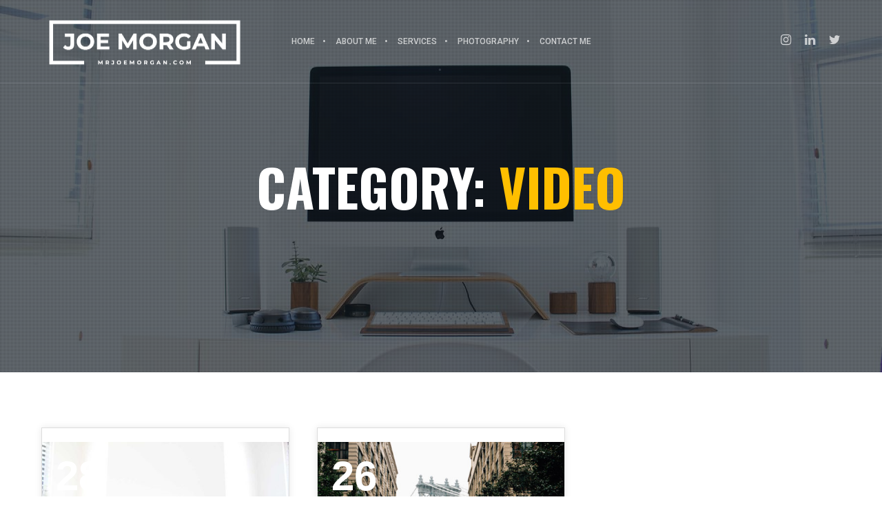

--- FILE ---
content_type: text/html; charset=utf-8
request_url: https://www.google.com/recaptcha/api2/anchor?ar=1&k=6LeHwJ8eAAAAAMNR296dWwM8_A0_UgqNsjrD0ixl&co=aHR0cHM6Ly93d3cubXJqb2Vtb3JnYW4uY29tOjQ0Mw..&hl=en&v=PoyoqOPhxBO7pBk68S4YbpHZ&size=invisible&anchor-ms=20000&execute-ms=30000&cb=ivm2sx1onjqf
body_size: 48717
content:
<!DOCTYPE HTML><html dir="ltr" lang="en"><head><meta http-equiv="Content-Type" content="text/html; charset=UTF-8">
<meta http-equiv="X-UA-Compatible" content="IE=edge">
<title>reCAPTCHA</title>
<style type="text/css">
/* cyrillic-ext */
@font-face {
  font-family: 'Roboto';
  font-style: normal;
  font-weight: 400;
  font-stretch: 100%;
  src: url(//fonts.gstatic.com/s/roboto/v48/KFO7CnqEu92Fr1ME7kSn66aGLdTylUAMa3GUBHMdazTgWw.woff2) format('woff2');
  unicode-range: U+0460-052F, U+1C80-1C8A, U+20B4, U+2DE0-2DFF, U+A640-A69F, U+FE2E-FE2F;
}
/* cyrillic */
@font-face {
  font-family: 'Roboto';
  font-style: normal;
  font-weight: 400;
  font-stretch: 100%;
  src: url(//fonts.gstatic.com/s/roboto/v48/KFO7CnqEu92Fr1ME7kSn66aGLdTylUAMa3iUBHMdazTgWw.woff2) format('woff2');
  unicode-range: U+0301, U+0400-045F, U+0490-0491, U+04B0-04B1, U+2116;
}
/* greek-ext */
@font-face {
  font-family: 'Roboto';
  font-style: normal;
  font-weight: 400;
  font-stretch: 100%;
  src: url(//fonts.gstatic.com/s/roboto/v48/KFO7CnqEu92Fr1ME7kSn66aGLdTylUAMa3CUBHMdazTgWw.woff2) format('woff2');
  unicode-range: U+1F00-1FFF;
}
/* greek */
@font-face {
  font-family: 'Roboto';
  font-style: normal;
  font-weight: 400;
  font-stretch: 100%;
  src: url(//fonts.gstatic.com/s/roboto/v48/KFO7CnqEu92Fr1ME7kSn66aGLdTylUAMa3-UBHMdazTgWw.woff2) format('woff2');
  unicode-range: U+0370-0377, U+037A-037F, U+0384-038A, U+038C, U+038E-03A1, U+03A3-03FF;
}
/* math */
@font-face {
  font-family: 'Roboto';
  font-style: normal;
  font-weight: 400;
  font-stretch: 100%;
  src: url(//fonts.gstatic.com/s/roboto/v48/KFO7CnqEu92Fr1ME7kSn66aGLdTylUAMawCUBHMdazTgWw.woff2) format('woff2');
  unicode-range: U+0302-0303, U+0305, U+0307-0308, U+0310, U+0312, U+0315, U+031A, U+0326-0327, U+032C, U+032F-0330, U+0332-0333, U+0338, U+033A, U+0346, U+034D, U+0391-03A1, U+03A3-03A9, U+03B1-03C9, U+03D1, U+03D5-03D6, U+03F0-03F1, U+03F4-03F5, U+2016-2017, U+2034-2038, U+203C, U+2040, U+2043, U+2047, U+2050, U+2057, U+205F, U+2070-2071, U+2074-208E, U+2090-209C, U+20D0-20DC, U+20E1, U+20E5-20EF, U+2100-2112, U+2114-2115, U+2117-2121, U+2123-214F, U+2190, U+2192, U+2194-21AE, U+21B0-21E5, U+21F1-21F2, U+21F4-2211, U+2213-2214, U+2216-22FF, U+2308-230B, U+2310, U+2319, U+231C-2321, U+2336-237A, U+237C, U+2395, U+239B-23B7, U+23D0, U+23DC-23E1, U+2474-2475, U+25AF, U+25B3, U+25B7, U+25BD, U+25C1, U+25CA, U+25CC, U+25FB, U+266D-266F, U+27C0-27FF, U+2900-2AFF, U+2B0E-2B11, U+2B30-2B4C, U+2BFE, U+3030, U+FF5B, U+FF5D, U+1D400-1D7FF, U+1EE00-1EEFF;
}
/* symbols */
@font-face {
  font-family: 'Roboto';
  font-style: normal;
  font-weight: 400;
  font-stretch: 100%;
  src: url(//fonts.gstatic.com/s/roboto/v48/KFO7CnqEu92Fr1ME7kSn66aGLdTylUAMaxKUBHMdazTgWw.woff2) format('woff2');
  unicode-range: U+0001-000C, U+000E-001F, U+007F-009F, U+20DD-20E0, U+20E2-20E4, U+2150-218F, U+2190, U+2192, U+2194-2199, U+21AF, U+21E6-21F0, U+21F3, U+2218-2219, U+2299, U+22C4-22C6, U+2300-243F, U+2440-244A, U+2460-24FF, U+25A0-27BF, U+2800-28FF, U+2921-2922, U+2981, U+29BF, U+29EB, U+2B00-2BFF, U+4DC0-4DFF, U+FFF9-FFFB, U+10140-1018E, U+10190-1019C, U+101A0, U+101D0-101FD, U+102E0-102FB, U+10E60-10E7E, U+1D2C0-1D2D3, U+1D2E0-1D37F, U+1F000-1F0FF, U+1F100-1F1AD, U+1F1E6-1F1FF, U+1F30D-1F30F, U+1F315, U+1F31C, U+1F31E, U+1F320-1F32C, U+1F336, U+1F378, U+1F37D, U+1F382, U+1F393-1F39F, U+1F3A7-1F3A8, U+1F3AC-1F3AF, U+1F3C2, U+1F3C4-1F3C6, U+1F3CA-1F3CE, U+1F3D4-1F3E0, U+1F3ED, U+1F3F1-1F3F3, U+1F3F5-1F3F7, U+1F408, U+1F415, U+1F41F, U+1F426, U+1F43F, U+1F441-1F442, U+1F444, U+1F446-1F449, U+1F44C-1F44E, U+1F453, U+1F46A, U+1F47D, U+1F4A3, U+1F4B0, U+1F4B3, U+1F4B9, U+1F4BB, U+1F4BF, U+1F4C8-1F4CB, U+1F4D6, U+1F4DA, U+1F4DF, U+1F4E3-1F4E6, U+1F4EA-1F4ED, U+1F4F7, U+1F4F9-1F4FB, U+1F4FD-1F4FE, U+1F503, U+1F507-1F50B, U+1F50D, U+1F512-1F513, U+1F53E-1F54A, U+1F54F-1F5FA, U+1F610, U+1F650-1F67F, U+1F687, U+1F68D, U+1F691, U+1F694, U+1F698, U+1F6AD, U+1F6B2, U+1F6B9-1F6BA, U+1F6BC, U+1F6C6-1F6CF, U+1F6D3-1F6D7, U+1F6E0-1F6EA, U+1F6F0-1F6F3, U+1F6F7-1F6FC, U+1F700-1F7FF, U+1F800-1F80B, U+1F810-1F847, U+1F850-1F859, U+1F860-1F887, U+1F890-1F8AD, U+1F8B0-1F8BB, U+1F8C0-1F8C1, U+1F900-1F90B, U+1F93B, U+1F946, U+1F984, U+1F996, U+1F9E9, U+1FA00-1FA6F, U+1FA70-1FA7C, U+1FA80-1FA89, U+1FA8F-1FAC6, U+1FACE-1FADC, U+1FADF-1FAE9, U+1FAF0-1FAF8, U+1FB00-1FBFF;
}
/* vietnamese */
@font-face {
  font-family: 'Roboto';
  font-style: normal;
  font-weight: 400;
  font-stretch: 100%;
  src: url(//fonts.gstatic.com/s/roboto/v48/KFO7CnqEu92Fr1ME7kSn66aGLdTylUAMa3OUBHMdazTgWw.woff2) format('woff2');
  unicode-range: U+0102-0103, U+0110-0111, U+0128-0129, U+0168-0169, U+01A0-01A1, U+01AF-01B0, U+0300-0301, U+0303-0304, U+0308-0309, U+0323, U+0329, U+1EA0-1EF9, U+20AB;
}
/* latin-ext */
@font-face {
  font-family: 'Roboto';
  font-style: normal;
  font-weight: 400;
  font-stretch: 100%;
  src: url(//fonts.gstatic.com/s/roboto/v48/KFO7CnqEu92Fr1ME7kSn66aGLdTylUAMa3KUBHMdazTgWw.woff2) format('woff2');
  unicode-range: U+0100-02BA, U+02BD-02C5, U+02C7-02CC, U+02CE-02D7, U+02DD-02FF, U+0304, U+0308, U+0329, U+1D00-1DBF, U+1E00-1E9F, U+1EF2-1EFF, U+2020, U+20A0-20AB, U+20AD-20C0, U+2113, U+2C60-2C7F, U+A720-A7FF;
}
/* latin */
@font-face {
  font-family: 'Roboto';
  font-style: normal;
  font-weight: 400;
  font-stretch: 100%;
  src: url(//fonts.gstatic.com/s/roboto/v48/KFO7CnqEu92Fr1ME7kSn66aGLdTylUAMa3yUBHMdazQ.woff2) format('woff2');
  unicode-range: U+0000-00FF, U+0131, U+0152-0153, U+02BB-02BC, U+02C6, U+02DA, U+02DC, U+0304, U+0308, U+0329, U+2000-206F, U+20AC, U+2122, U+2191, U+2193, U+2212, U+2215, U+FEFF, U+FFFD;
}
/* cyrillic-ext */
@font-face {
  font-family: 'Roboto';
  font-style: normal;
  font-weight: 500;
  font-stretch: 100%;
  src: url(//fonts.gstatic.com/s/roboto/v48/KFO7CnqEu92Fr1ME7kSn66aGLdTylUAMa3GUBHMdazTgWw.woff2) format('woff2');
  unicode-range: U+0460-052F, U+1C80-1C8A, U+20B4, U+2DE0-2DFF, U+A640-A69F, U+FE2E-FE2F;
}
/* cyrillic */
@font-face {
  font-family: 'Roboto';
  font-style: normal;
  font-weight: 500;
  font-stretch: 100%;
  src: url(//fonts.gstatic.com/s/roboto/v48/KFO7CnqEu92Fr1ME7kSn66aGLdTylUAMa3iUBHMdazTgWw.woff2) format('woff2');
  unicode-range: U+0301, U+0400-045F, U+0490-0491, U+04B0-04B1, U+2116;
}
/* greek-ext */
@font-face {
  font-family: 'Roboto';
  font-style: normal;
  font-weight: 500;
  font-stretch: 100%;
  src: url(//fonts.gstatic.com/s/roboto/v48/KFO7CnqEu92Fr1ME7kSn66aGLdTylUAMa3CUBHMdazTgWw.woff2) format('woff2');
  unicode-range: U+1F00-1FFF;
}
/* greek */
@font-face {
  font-family: 'Roboto';
  font-style: normal;
  font-weight: 500;
  font-stretch: 100%;
  src: url(//fonts.gstatic.com/s/roboto/v48/KFO7CnqEu92Fr1ME7kSn66aGLdTylUAMa3-UBHMdazTgWw.woff2) format('woff2');
  unicode-range: U+0370-0377, U+037A-037F, U+0384-038A, U+038C, U+038E-03A1, U+03A3-03FF;
}
/* math */
@font-face {
  font-family: 'Roboto';
  font-style: normal;
  font-weight: 500;
  font-stretch: 100%;
  src: url(//fonts.gstatic.com/s/roboto/v48/KFO7CnqEu92Fr1ME7kSn66aGLdTylUAMawCUBHMdazTgWw.woff2) format('woff2');
  unicode-range: U+0302-0303, U+0305, U+0307-0308, U+0310, U+0312, U+0315, U+031A, U+0326-0327, U+032C, U+032F-0330, U+0332-0333, U+0338, U+033A, U+0346, U+034D, U+0391-03A1, U+03A3-03A9, U+03B1-03C9, U+03D1, U+03D5-03D6, U+03F0-03F1, U+03F4-03F5, U+2016-2017, U+2034-2038, U+203C, U+2040, U+2043, U+2047, U+2050, U+2057, U+205F, U+2070-2071, U+2074-208E, U+2090-209C, U+20D0-20DC, U+20E1, U+20E5-20EF, U+2100-2112, U+2114-2115, U+2117-2121, U+2123-214F, U+2190, U+2192, U+2194-21AE, U+21B0-21E5, U+21F1-21F2, U+21F4-2211, U+2213-2214, U+2216-22FF, U+2308-230B, U+2310, U+2319, U+231C-2321, U+2336-237A, U+237C, U+2395, U+239B-23B7, U+23D0, U+23DC-23E1, U+2474-2475, U+25AF, U+25B3, U+25B7, U+25BD, U+25C1, U+25CA, U+25CC, U+25FB, U+266D-266F, U+27C0-27FF, U+2900-2AFF, U+2B0E-2B11, U+2B30-2B4C, U+2BFE, U+3030, U+FF5B, U+FF5D, U+1D400-1D7FF, U+1EE00-1EEFF;
}
/* symbols */
@font-face {
  font-family: 'Roboto';
  font-style: normal;
  font-weight: 500;
  font-stretch: 100%;
  src: url(//fonts.gstatic.com/s/roboto/v48/KFO7CnqEu92Fr1ME7kSn66aGLdTylUAMaxKUBHMdazTgWw.woff2) format('woff2');
  unicode-range: U+0001-000C, U+000E-001F, U+007F-009F, U+20DD-20E0, U+20E2-20E4, U+2150-218F, U+2190, U+2192, U+2194-2199, U+21AF, U+21E6-21F0, U+21F3, U+2218-2219, U+2299, U+22C4-22C6, U+2300-243F, U+2440-244A, U+2460-24FF, U+25A0-27BF, U+2800-28FF, U+2921-2922, U+2981, U+29BF, U+29EB, U+2B00-2BFF, U+4DC0-4DFF, U+FFF9-FFFB, U+10140-1018E, U+10190-1019C, U+101A0, U+101D0-101FD, U+102E0-102FB, U+10E60-10E7E, U+1D2C0-1D2D3, U+1D2E0-1D37F, U+1F000-1F0FF, U+1F100-1F1AD, U+1F1E6-1F1FF, U+1F30D-1F30F, U+1F315, U+1F31C, U+1F31E, U+1F320-1F32C, U+1F336, U+1F378, U+1F37D, U+1F382, U+1F393-1F39F, U+1F3A7-1F3A8, U+1F3AC-1F3AF, U+1F3C2, U+1F3C4-1F3C6, U+1F3CA-1F3CE, U+1F3D4-1F3E0, U+1F3ED, U+1F3F1-1F3F3, U+1F3F5-1F3F7, U+1F408, U+1F415, U+1F41F, U+1F426, U+1F43F, U+1F441-1F442, U+1F444, U+1F446-1F449, U+1F44C-1F44E, U+1F453, U+1F46A, U+1F47D, U+1F4A3, U+1F4B0, U+1F4B3, U+1F4B9, U+1F4BB, U+1F4BF, U+1F4C8-1F4CB, U+1F4D6, U+1F4DA, U+1F4DF, U+1F4E3-1F4E6, U+1F4EA-1F4ED, U+1F4F7, U+1F4F9-1F4FB, U+1F4FD-1F4FE, U+1F503, U+1F507-1F50B, U+1F50D, U+1F512-1F513, U+1F53E-1F54A, U+1F54F-1F5FA, U+1F610, U+1F650-1F67F, U+1F687, U+1F68D, U+1F691, U+1F694, U+1F698, U+1F6AD, U+1F6B2, U+1F6B9-1F6BA, U+1F6BC, U+1F6C6-1F6CF, U+1F6D3-1F6D7, U+1F6E0-1F6EA, U+1F6F0-1F6F3, U+1F6F7-1F6FC, U+1F700-1F7FF, U+1F800-1F80B, U+1F810-1F847, U+1F850-1F859, U+1F860-1F887, U+1F890-1F8AD, U+1F8B0-1F8BB, U+1F8C0-1F8C1, U+1F900-1F90B, U+1F93B, U+1F946, U+1F984, U+1F996, U+1F9E9, U+1FA00-1FA6F, U+1FA70-1FA7C, U+1FA80-1FA89, U+1FA8F-1FAC6, U+1FACE-1FADC, U+1FADF-1FAE9, U+1FAF0-1FAF8, U+1FB00-1FBFF;
}
/* vietnamese */
@font-face {
  font-family: 'Roboto';
  font-style: normal;
  font-weight: 500;
  font-stretch: 100%;
  src: url(//fonts.gstatic.com/s/roboto/v48/KFO7CnqEu92Fr1ME7kSn66aGLdTylUAMa3OUBHMdazTgWw.woff2) format('woff2');
  unicode-range: U+0102-0103, U+0110-0111, U+0128-0129, U+0168-0169, U+01A0-01A1, U+01AF-01B0, U+0300-0301, U+0303-0304, U+0308-0309, U+0323, U+0329, U+1EA0-1EF9, U+20AB;
}
/* latin-ext */
@font-face {
  font-family: 'Roboto';
  font-style: normal;
  font-weight: 500;
  font-stretch: 100%;
  src: url(//fonts.gstatic.com/s/roboto/v48/KFO7CnqEu92Fr1ME7kSn66aGLdTylUAMa3KUBHMdazTgWw.woff2) format('woff2');
  unicode-range: U+0100-02BA, U+02BD-02C5, U+02C7-02CC, U+02CE-02D7, U+02DD-02FF, U+0304, U+0308, U+0329, U+1D00-1DBF, U+1E00-1E9F, U+1EF2-1EFF, U+2020, U+20A0-20AB, U+20AD-20C0, U+2113, U+2C60-2C7F, U+A720-A7FF;
}
/* latin */
@font-face {
  font-family: 'Roboto';
  font-style: normal;
  font-weight: 500;
  font-stretch: 100%;
  src: url(//fonts.gstatic.com/s/roboto/v48/KFO7CnqEu92Fr1ME7kSn66aGLdTylUAMa3yUBHMdazQ.woff2) format('woff2');
  unicode-range: U+0000-00FF, U+0131, U+0152-0153, U+02BB-02BC, U+02C6, U+02DA, U+02DC, U+0304, U+0308, U+0329, U+2000-206F, U+20AC, U+2122, U+2191, U+2193, U+2212, U+2215, U+FEFF, U+FFFD;
}
/* cyrillic-ext */
@font-face {
  font-family: 'Roboto';
  font-style: normal;
  font-weight: 900;
  font-stretch: 100%;
  src: url(//fonts.gstatic.com/s/roboto/v48/KFO7CnqEu92Fr1ME7kSn66aGLdTylUAMa3GUBHMdazTgWw.woff2) format('woff2');
  unicode-range: U+0460-052F, U+1C80-1C8A, U+20B4, U+2DE0-2DFF, U+A640-A69F, U+FE2E-FE2F;
}
/* cyrillic */
@font-face {
  font-family: 'Roboto';
  font-style: normal;
  font-weight: 900;
  font-stretch: 100%;
  src: url(//fonts.gstatic.com/s/roboto/v48/KFO7CnqEu92Fr1ME7kSn66aGLdTylUAMa3iUBHMdazTgWw.woff2) format('woff2');
  unicode-range: U+0301, U+0400-045F, U+0490-0491, U+04B0-04B1, U+2116;
}
/* greek-ext */
@font-face {
  font-family: 'Roboto';
  font-style: normal;
  font-weight: 900;
  font-stretch: 100%;
  src: url(//fonts.gstatic.com/s/roboto/v48/KFO7CnqEu92Fr1ME7kSn66aGLdTylUAMa3CUBHMdazTgWw.woff2) format('woff2');
  unicode-range: U+1F00-1FFF;
}
/* greek */
@font-face {
  font-family: 'Roboto';
  font-style: normal;
  font-weight: 900;
  font-stretch: 100%;
  src: url(//fonts.gstatic.com/s/roboto/v48/KFO7CnqEu92Fr1ME7kSn66aGLdTylUAMa3-UBHMdazTgWw.woff2) format('woff2');
  unicode-range: U+0370-0377, U+037A-037F, U+0384-038A, U+038C, U+038E-03A1, U+03A3-03FF;
}
/* math */
@font-face {
  font-family: 'Roboto';
  font-style: normal;
  font-weight: 900;
  font-stretch: 100%;
  src: url(//fonts.gstatic.com/s/roboto/v48/KFO7CnqEu92Fr1ME7kSn66aGLdTylUAMawCUBHMdazTgWw.woff2) format('woff2');
  unicode-range: U+0302-0303, U+0305, U+0307-0308, U+0310, U+0312, U+0315, U+031A, U+0326-0327, U+032C, U+032F-0330, U+0332-0333, U+0338, U+033A, U+0346, U+034D, U+0391-03A1, U+03A3-03A9, U+03B1-03C9, U+03D1, U+03D5-03D6, U+03F0-03F1, U+03F4-03F5, U+2016-2017, U+2034-2038, U+203C, U+2040, U+2043, U+2047, U+2050, U+2057, U+205F, U+2070-2071, U+2074-208E, U+2090-209C, U+20D0-20DC, U+20E1, U+20E5-20EF, U+2100-2112, U+2114-2115, U+2117-2121, U+2123-214F, U+2190, U+2192, U+2194-21AE, U+21B0-21E5, U+21F1-21F2, U+21F4-2211, U+2213-2214, U+2216-22FF, U+2308-230B, U+2310, U+2319, U+231C-2321, U+2336-237A, U+237C, U+2395, U+239B-23B7, U+23D0, U+23DC-23E1, U+2474-2475, U+25AF, U+25B3, U+25B7, U+25BD, U+25C1, U+25CA, U+25CC, U+25FB, U+266D-266F, U+27C0-27FF, U+2900-2AFF, U+2B0E-2B11, U+2B30-2B4C, U+2BFE, U+3030, U+FF5B, U+FF5D, U+1D400-1D7FF, U+1EE00-1EEFF;
}
/* symbols */
@font-face {
  font-family: 'Roboto';
  font-style: normal;
  font-weight: 900;
  font-stretch: 100%;
  src: url(//fonts.gstatic.com/s/roboto/v48/KFO7CnqEu92Fr1ME7kSn66aGLdTylUAMaxKUBHMdazTgWw.woff2) format('woff2');
  unicode-range: U+0001-000C, U+000E-001F, U+007F-009F, U+20DD-20E0, U+20E2-20E4, U+2150-218F, U+2190, U+2192, U+2194-2199, U+21AF, U+21E6-21F0, U+21F3, U+2218-2219, U+2299, U+22C4-22C6, U+2300-243F, U+2440-244A, U+2460-24FF, U+25A0-27BF, U+2800-28FF, U+2921-2922, U+2981, U+29BF, U+29EB, U+2B00-2BFF, U+4DC0-4DFF, U+FFF9-FFFB, U+10140-1018E, U+10190-1019C, U+101A0, U+101D0-101FD, U+102E0-102FB, U+10E60-10E7E, U+1D2C0-1D2D3, U+1D2E0-1D37F, U+1F000-1F0FF, U+1F100-1F1AD, U+1F1E6-1F1FF, U+1F30D-1F30F, U+1F315, U+1F31C, U+1F31E, U+1F320-1F32C, U+1F336, U+1F378, U+1F37D, U+1F382, U+1F393-1F39F, U+1F3A7-1F3A8, U+1F3AC-1F3AF, U+1F3C2, U+1F3C4-1F3C6, U+1F3CA-1F3CE, U+1F3D4-1F3E0, U+1F3ED, U+1F3F1-1F3F3, U+1F3F5-1F3F7, U+1F408, U+1F415, U+1F41F, U+1F426, U+1F43F, U+1F441-1F442, U+1F444, U+1F446-1F449, U+1F44C-1F44E, U+1F453, U+1F46A, U+1F47D, U+1F4A3, U+1F4B0, U+1F4B3, U+1F4B9, U+1F4BB, U+1F4BF, U+1F4C8-1F4CB, U+1F4D6, U+1F4DA, U+1F4DF, U+1F4E3-1F4E6, U+1F4EA-1F4ED, U+1F4F7, U+1F4F9-1F4FB, U+1F4FD-1F4FE, U+1F503, U+1F507-1F50B, U+1F50D, U+1F512-1F513, U+1F53E-1F54A, U+1F54F-1F5FA, U+1F610, U+1F650-1F67F, U+1F687, U+1F68D, U+1F691, U+1F694, U+1F698, U+1F6AD, U+1F6B2, U+1F6B9-1F6BA, U+1F6BC, U+1F6C6-1F6CF, U+1F6D3-1F6D7, U+1F6E0-1F6EA, U+1F6F0-1F6F3, U+1F6F7-1F6FC, U+1F700-1F7FF, U+1F800-1F80B, U+1F810-1F847, U+1F850-1F859, U+1F860-1F887, U+1F890-1F8AD, U+1F8B0-1F8BB, U+1F8C0-1F8C1, U+1F900-1F90B, U+1F93B, U+1F946, U+1F984, U+1F996, U+1F9E9, U+1FA00-1FA6F, U+1FA70-1FA7C, U+1FA80-1FA89, U+1FA8F-1FAC6, U+1FACE-1FADC, U+1FADF-1FAE9, U+1FAF0-1FAF8, U+1FB00-1FBFF;
}
/* vietnamese */
@font-face {
  font-family: 'Roboto';
  font-style: normal;
  font-weight: 900;
  font-stretch: 100%;
  src: url(//fonts.gstatic.com/s/roboto/v48/KFO7CnqEu92Fr1ME7kSn66aGLdTylUAMa3OUBHMdazTgWw.woff2) format('woff2');
  unicode-range: U+0102-0103, U+0110-0111, U+0128-0129, U+0168-0169, U+01A0-01A1, U+01AF-01B0, U+0300-0301, U+0303-0304, U+0308-0309, U+0323, U+0329, U+1EA0-1EF9, U+20AB;
}
/* latin-ext */
@font-face {
  font-family: 'Roboto';
  font-style: normal;
  font-weight: 900;
  font-stretch: 100%;
  src: url(//fonts.gstatic.com/s/roboto/v48/KFO7CnqEu92Fr1ME7kSn66aGLdTylUAMa3KUBHMdazTgWw.woff2) format('woff2');
  unicode-range: U+0100-02BA, U+02BD-02C5, U+02C7-02CC, U+02CE-02D7, U+02DD-02FF, U+0304, U+0308, U+0329, U+1D00-1DBF, U+1E00-1E9F, U+1EF2-1EFF, U+2020, U+20A0-20AB, U+20AD-20C0, U+2113, U+2C60-2C7F, U+A720-A7FF;
}
/* latin */
@font-face {
  font-family: 'Roboto';
  font-style: normal;
  font-weight: 900;
  font-stretch: 100%;
  src: url(//fonts.gstatic.com/s/roboto/v48/KFO7CnqEu92Fr1ME7kSn66aGLdTylUAMa3yUBHMdazQ.woff2) format('woff2');
  unicode-range: U+0000-00FF, U+0131, U+0152-0153, U+02BB-02BC, U+02C6, U+02DA, U+02DC, U+0304, U+0308, U+0329, U+2000-206F, U+20AC, U+2122, U+2191, U+2193, U+2212, U+2215, U+FEFF, U+FFFD;
}

</style>
<link rel="stylesheet" type="text/css" href="https://www.gstatic.com/recaptcha/releases/PoyoqOPhxBO7pBk68S4YbpHZ/styles__ltr.css">
<script nonce="4mqO0S03JnNEa4wsU4lIiQ" type="text/javascript">window['__recaptcha_api'] = 'https://www.google.com/recaptcha/api2/';</script>
<script type="text/javascript" src="https://www.gstatic.com/recaptcha/releases/PoyoqOPhxBO7pBk68S4YbpHZ/recaptcha__en.js" nonce="4mqO0S03JnNEa4wsU4lIiQ">
      
    </script></head>
<body><div id="rc-anchor-alert" class="rc-anchor-alert"></div>
<input type="hidden" id="recaptcha-token" value="[base64]">
<script type="text/javascript" nonce="4mqO0S03JnNEa4wsU4lIiQ">
      recaptcha.anchor.Main.init("[\x22ainput\x22,[\x22bgdata\x22,\x22\x22,\[base64]/[base64]/[base64]/KE4oMTI0LHYsdi5HKSxMWihsLHYpKTpOKDEyNCx2LGwpLFYpLHYpLFQpKSxGKDE3MSx2KX0scjc9ZnVuY3Rpb24obCl7cmV0dXJuIGx9LEM9ZnVuY3Rpb24obCxWLHYpe04odixsLFYpLFZbYWtdPTI3OTZ9LG49ZnVuY3Rpb24obCxWKXtWLlg9KChWLlg/[base64]/[base64]/[base64]/[base64]/[base64]/[base64]/[base64]/[base64]/[base64]/[base64]/[base64]\\u003d\x22,\[base64]\\u003d\x22,\x22w5V/[base64]/CosK1w7wlw4pjOmtHfsKxwpgAw4IlwpUdacKhwqoowq1LCsONP8Onw540wqDCpkvCncKLw53DjcOWDBo0XcOtZw/Co8Kqwq5lwoPClMOjKMKBwp7CusO0wrc5SsK/w4g8SQTDlykIR8Ktw5fDrcORw78pU0fDojvDmcOkT07DjRJeWsKFAHfDn8OUXsOcAcO7wpl6IcO9w5fCjMOOwpHDoRJfIDXDvxsZw719w4QJTcK6wqPCp8KPw44gw4TCiB0dw4rCo8KfwqrDulUhwpRRwpNDBcKrw6/[base64]/DhAAowqTDvMOjw6AVw6zDt8OgEcOPHgBgwozCuwHDlkM6wpLCqw9swq7Dh8KEeXAYKMOkBRVXeUzDjsK/ccKiwqPDnsO1fkMjwo9EAMKQWMOzCMORCcOvPcOXwqzDjcOOEnfCsQU+w4zCu8KfN8Ksw6hJw6/[base64]/DncOIw6kpOcKmwotHw7vCq1PCgsOJw4LDjsKjw7vDhMOsw50Mw4hRZ8OYwqFhXT/DicKYLsKiwrILwr7CtVbDlcKvw77DpxTCmcK+WEYXw6/DpD01QSFRbTpLcGoLw7TDrANeCcOPasKfKTgyS8KUw6bDtxdWKTHCjBhDdU0ZPUvDikDDuiPCpCPCucKbK8OEf8KFDMK+PcOYUlo+GDNCVcKmP30EwqvCucORQMOdwo18w5s6w5zDoMOFwoorwp7DimTCn8KgKcOjw4UgLiJWYzfChmkiGwPChx3CpzZfw5gbw7/DsgkAVsOVMsO/ZsKpw57Clnl8UW/[base64]/DmcKAwqguw5TDgw1cw7VaFxDDqCjCpWVAwoEvw69mw5ZjM2fDk8K2wrAnTiQ/SHIBPWxFW8KXZSgqw4xww6rCpsOsw4ZHHmNUw7kyChtYwpvDjcOpIWfCr1lWBcKUcVxOecO9w7DDj8OKwrUjIcKmTHAWNMKmVMOtwqgydMKFYQbCj8KowpLDt8OKOMOdSCjDqMKIw7fCjSrDl8K4w5FHw5Umwo/DjMK5w5c3GRU2bsKqw7wHw5PCpiMvwoomZcOFw5MtwooUO8OOfMK1w5rDk8K4YMKgwr8nw4TDl8KbHiwPHMKXIATCgMOawr9Jw7hbwplPwrjDiMOpW8Kiw7rCgcKdwpgTTX7DocKtw4LCj8KSMhNqw4XDh8KEP0TCjMOpwqLDo8OPw5DChMObw6spw6/CrcKmdsOsTMO8FCHDhnvCsMKJeH7CocKZwoXDhcO5NWY5DVYrw5lowp5kw6JHwrRVInDCpkXDuAbCs1IGbsOTPwYzwqM6wrXDqx7CkcKywrBsRMKRXwLDtj3CoMK0fn7CoDzClzU8Y8OScEIKbXrDrcOxw7c/[base64]/[base64]/w6HCpEjDu1svNFHDtl3CnsKdw7rDmsOLwoDCiU1Dwr7DomHDgcOnwofDoFUDw5tOLcKSw6bDkEZuwrHDtMKdw7xdwqXDozLDmA7Dr2PCtMO3wo/CoAbDrcKKcsOyWTTDpcK+f8KqLk19RMKTYcODw7jDvMKXU8Ofw7DDg8KIAsOuw79gwpHDs8KSwrI7S2zCj8KiwpcHbcOqRlzDusOSJwDDsi0oeMO1HEbDvUpLN8O+CcK7a8OpXjAeG05Fw4LDg1lfwqk1KMK6w43Cl8K1wqhwwrZqw5rCscOpIcKew5tjcl/DqcK1fsKFwrAew6ZHw47DhsKuw5oMwpzDv8OAw5Bnw7/CusKUwrbCocOgw4ZVGgPDnMOuL8OTwoLDrmJKwpfDi1lew7Fbw5wDDsK/w58Qw65ew7TCkjQYwq/[base64]/DncOMwpMew6wEw73CtCsBTMKbEhVocHXCn8KVAAIkwoLDosKePsOow7vCgClVLcKXe8OBw5PCjnNIcCfClHplNMK/DMKew5wOBxrCtcK9EHh0dz5beh9+FMO0H2PChT/DrUgWwpjDiUVtw6Jcw7PCmk3CjSI5JjvDu8O4Xj3Dk004wp7DqzzCqcKAY8KbMll/w7DDrBHCpUdBw6DCucOeJsOWVsOswojDp8O7VUFbaEnCqMO0OT/DnsK3LMKsU8K6TAvCpnNnwqLCmjnCgXjDtDoGwoXDnMOHwqDCgk0Lc8Ocw7IJFS45wp1Zw7wiLcOCw50Pw5A4LiwiwrVXYcODw4HDhMOzwrUJc8Oqw6vCkMKDwp8LKhHCtsKOYMKCdRHDhS4FwqnDvgnCvApswqPCisKfEcKiBCfCnsKywosaJ8O2w6/DjDcrwqgDDcOCTMOrw6XDtsOWLcKnwqZfEcO1JcOHF199wonDrQ3CtjvDsBXCpHfCuGRBWXJQTFxlw7nCuMOQwqtmYsK/eMKAw6PDnHDCncKswq0vFMKsUEo5w6l/w4UKF8KvJjEUw68rDsKVccKkYRfCozlbbMOpcGDDsi4ZesOMRcK2wptyD8KjYsO4asKawp4zflMbZjrDt3rCgibDrGVBPHXDn8KAwo/DpsOgBh3ClxTCs8O8wq/[base64]/DtMK8b8KmZsKGwrDDhBjDhHrCrwh7SijDucOzwpzDvBnCssOfwqNcw4vCqxEIw4LDg1QaYsKoJWTCqUTDlBDDpTbCk8KXw7QhX8KbeMOmFMKzBcOuwq3Ct8K9w6Rqw5ZHw4BGFE3DgnfCnMKvQMOaw5skw7/DpkrDhcOjX2k7I8KXLMKcfTHCqMOJOGcKNMOCw4NLHlfCnwpBwoNHRsKeACl1w6fDlnnDsMOXwqV2H8OvwqPCv3csw6cPWMO/GEHDg1PChgITewvDqcKDw7XDnRY6SVkBIcKxwrIBwqViw57CtVgbD1zCvwPDu8ONdjTDi8OFwoAGw641wrM2woViXsK+a3REX8OiwrbCq2Edw6/DjMOVwrxgUcKuJsOKwpkywqLCjQDCgMKsw4DCisOZwqF8w4PDh8OvbwV6wpXCgMKQw7QtDMO3b3c1w7wLVFDDj8OKw7R9XcOJdCdxw4DConZHfVBgCsO9wpXDsH9Ew65yZcKZIMOTwqvDr3vCnxbChMOpfsO7bhTDpMKRwrPCrhQEwqJ/wrYZNMKuwrMGeC/ChEkkbR1CFMKIwqfDrwkwUVBKw7LDtsKVecOKw53Du1HDmW7CksOmwrQTSQ1RwrIOOMKgbcOkw7HDqUQscMKzwphCVsOnwqvCvRbDqnTDm3cEaMO4w7s0wpJfw6J8cQfCv8OvVXEoFsKeWlkowr8ULXrClMOwwrIfbMOVwqg4wp/CmcK9w4Yxw5/CjDDClMKowqYtw5bDtsKzwrhAwqMLWsKWGcK7CjtIwr3DncOyw7LDlFDDmkESwpLDjTslN8OaMEc1w5RcwoRXEhnDo2dAwrFPwr3CkcK2w4jChipwLcKdwqzCu8OZO8K9bsOVw4wIwqHCvcOKZsOuZMOhdsOHaz7CrCRFw7bDoMOzw6vDiCDCo8Otw69wBE/Dp3d5w6Z/fFLCmCfDu8OjbF5rd8KCN8KYwonDt0FnwqzCpTbDpSHCnMOawo1xclnCscKHbxFrwrMIwqE1wq7ChMKFSSdZwrnCpMK5wq4dUiHDg8O3w5fCglltw5LDlMKvOxRnXsOkD8Okw4jDkDTClsO/wpXCtMOBNsOEWcKnJMKUw5zCjk/DujFCwpXCohlCZwstwo4cRDACwpTCpxXDv8O5HsKMbMOsTsKQw7bDjMKdOcOCw73Du8KPfcOjw5vCg8KceGbCkhjDmWXClBxeUVZHwqLCs3DCo8OJw4HDrMOtwqJiacKGw6psTBRHwrhfw6J8woLDpXEWwo/CtRc+E8O7wpzCjsKYd1/DlcOcc8O0BsKiazJiQjDCtMOyRsOfwoJdw5TDjF5UwqQ9wo/[base64]/wpXDhcKxwoMvd8OJwobCuMKOfsKyw4MgWMK8w6bDr8OkTMKWNi3CsBnDoMODw6NsVRomVsKqw7zChsOEwrpxwqEKw6Iuw6gjwrYZw4FZWcKZN0N7woXCgMOBwobCjsKwYhEfwrjCtsO/w5tPdiTCrMKaw6I2ZMKeKzQWBsOdeAhGwplYL8OrUSRCX8Oewp1SLsKlGSLCsHVEw55zwoXCj8OSw5fChG7CqMKUP8OgwqbClsKyYBLDs8K+wqbCthvCrCdHw5PDiV8gw6JNbR/CqsKAwpfDqBDCkEPCsMK7wq9nw5k0w4Ybw74AwrPCnRwzF8OtRsOxw7jCoAdzw6ZCwpAkL8K5wo3CrzTChcK/[base64]/[base64]/DlMOhIDDDjMKMwqRHH8KQwpHDu2nDv8KLwroUwpdnWMKuPsOqMcKkbsOpEMOjU2nCtVTCsMOow6/DvTnCqDg6w540NF7DnsKSw7DDv8Oea0vDgDzDjcKow6fDmitVRsKKwr98w7LDviDDoMKvwrc0wqBrbGzDhBJmc2TDmcOZa8KnGMKQwpHDuy80X8ORwoMOw6LCpypke8O4wrMnwobDncK8wqpfwocdYjFBw5kKAwzCtcO/wrwdw7PDvBknwrIEQiREbVHCoEM8wqHDtMKWZsKqDcOKawbCiMKVw6rDoMKkw5NYw4J6YinCvh/CkE9ZwrHCiDgucXnDq3htSUI/w7PDj8O1w40pw5fCh8OGW8ODXMKUFsKLHWB6woXCmxnDhBbDtirChEfDo8KfOcOCQF8uBmliCMOGw5Fvw5N4e8KFwqLDtCgBJz8gw5HCvjEufDnCkz4bwprDnikiBsOlS8Kdw4TCmURXwppvw5TCmMO3w5/Cqz06w5xmwrRjw4XDsV53w7wXLSIUwqgeOcOlw5/CunE9w6A6JsOjwqnCqMOTwonCnUBHTV4nMR7CjcKfZSDDkFtAIsOkB8OLw5YrwoXCiMKqIVlqGsKlbcOyGMO3w6sZw6zDicOcB8OqH8Ocw7IxeyZ5woYuwr01IwoEHlbCiMKBak3DtsKVwpPCtBDDlcKAwo/[base64]/O0ECCHHDmcO1w4nDt0rDtmfDpgzCgVYcKUUsS8KOwqPCsw54esKPw7VxwqzCvcOGw4x4w6NnC8OXGsK8DwLCh8Kgw7VOLMKyw7JswpDCkAvCssKpEg7DswkbYxvDvcOGfsKkwpoXw77DlcKEw6rCisKpHsKawr9Xw6/CvG3Cq8OQwqjDu8KZwq5Pw7heZixAwrcuMMOJF8Onw7kFw57Co8Ocw4czATnCo8Ocw4jDuwzDvsO6H8O3wq/CkMO4w7TDg8K4wq/DjxUYOW0iD8O9TTXDozLCvl8RenwSVcO6w7nDlsK4YcKew7IqK8K1K8K/w7oPw5EQb8KHw4RTwpjCrn0/AnYawr7DrEPDucK3ZWnCpcKtwrQowpbCrxnCmR89w7wkBcKbwpgcwp0hNU7CnsKpw7s2wp/DryvCqi1tBH3DicO/JS52woYcwoNfQxnDgjjDisKZw64iw5zDnWxlw7MOwqxQNmfCrcKvwrIlwoE5wqRUw49Pw7B8wpsBd0UVwpLCvA/[base64]/[base64]/DsMOAwpRmw5bCh8OQwrPDiMKDAHbDjUvDtzPDt0HCq8KzPWjDmUMEWsOBwpowM8KDasOGw5BYw67ClUfDmD4aw6vCncO4w7YJRMKUIDNaC8KSHVDCnC/DgMO6ShIFOsKpWzscwo1KZEnDt1ULYC/CtcKRwpwIWD/Dvn7CghHCuSh9wrRew7/DgcOfwqXDr8K0wqDDj03CpsO9G3TCtsKtE8KDwqh4JcKOdsKvw5IOw6p4NgXDlFfCl3cec8KUWmXChjLCvXYBbhNxw6Ijw4tLwp9Ow6bDom7CicKQw6QQTMKSIkbCqgAKwqLDhcOdX2QLWcO8HsOef23DtsOUGSxrw7QpNsKeTMKLOlA/DsOmw4vCklpxwrQ8woXCgmbCmhrCiz0RVH7CvcO/wo7CpsKJLG/CqMOxHio0DU8Aw5vCl8KLRMKLN3bCksK7HC9heCoLw4UdcsKowrzCt8OEwplFAcO6GlAPwofCmgBZdcK9wr/CgVU/fjF6w7PDsMOfKMOOw5nCuAhLKsKYXnfDgFfCoh8lw6g3GcO1XMOtw6/CuTnDhlE0EsO0w7Nkb8O8wrrCoMKTwqRHLG0UwobCtcOIZgVLSCXDkS0sa8KCU8K4P3t1w5/DpyXDm8O4fcOPQsKGZsOOdMKqdMOwwp9Kw49+LD/Clh1HOH7Dlx3DoBZRw5ExFAx2Wjk0MiPCtMK1SMOKH8KDw7LDgyPDoQTDg8OewovDrXBIworCr8Ogw4QcBsKjcMOswpfCpm/CqDDDhWw7QsKqMwnDgTIsEsK+w5BBw69YVsOpawgkwonCgRVyPDEdw7LClcKSCyLDlcOXwo7DtsOcwpJDBEBDw4jCnMKhwpt8CcKQw5jDhcKxBcKHwq/CkMKWwq3CiksQLMKSwqJGw7RyDcK/wovCu8ORKzDCv8OnUS/CosOwACzCq8Khwq3DqFDDmwTCiMOnwqlBw73Cv8O8KjfCjgrDrHfDhsOSwrLDlQ3Dh0Uzw4orCsOFWcOCw4bDugbDpx3Duw7DlQ5CN1sXw6khwovCgVoGZ8OzCcOzw4lLORs2wr4jWlPDqQrDl8O4w4rDj8Kzwqoqwqlawo1fbcO5wpl0wp3DosKCwoEgw5/Cq8OEfcOfYcK+XcOMCWo8w7YmwqZJMcKbw5h8fiDCn8OmPsK8OjvClcODwrrDsAzCi8Ksw7YvwpwWwqYIw6HDoCB/[base64]/XsKoFVbDlFXDp8KAw7bDjVVoSsKgMsKODjLDgcOxEyfCnsOGUDfCtsKdQUXDg8KhJxnCjj/[base64]/[base64]/DoMOocMO4OMOjw50PwoUuLcKbLHQMw57CtiMyw5XChxVEwp7DpFDCmFcww5fCkMO9w55cAwzCp8Oqwr0HasO7U8KFwpMXYMOmb0MNby7DhcK5fMKDI8OJMFB7VcOZa8Kcb0lnNCLDq8Oxw7hNQMOGZVgWCndFw4nChcOWeWnDtRLDszXDvyXCp8KMwpM4A8O/wobCsxrCkMO3HSjDtwwBXlAQUcKgO8OhfzLDiXRQw6UgUw/DlMK/w4/CvcOxDxtAw7fCoE5QaxTCosKewqzCicKew4bDhcKKw77Dv8OxwrB4VkLCuMK/Dn0aK8OswpADw6DDusKJw7LDo0DDlcKDwrHCocKrw4IEaMKtH27Dj8KFU8KAZcO4w53DkRVBwo97wpEEbMKZTT/DgcKbw67ClH/Dp8KXwrLCtsOxCzIuw43CoMK7wrzDi311w4xaW8Kkw4sBBMOtwqNfwrtTWVlWW3nDkjJ3dUJAw4k/wq7DtMKMw5vDmhdhwoRTw7o9Ml8mwqLDlsOuR8OzX8KxM8KALnVcwqRTw5PDuH/DsD/Dt0k0OsOdwoJLD8OewrJIw73DmFfDtT40wrDDvsOtw4nCnMO/UsOHw4jClsKXwo5eWcOoaBt8w6HCvcOqwpfCjUUsBiUCOcK2J2vCisKOQgHDnMK3w67DnsKmw63ChcOgZMOuw5DDhcOiZ8KVX8KNwo0NPHrCr3lqT8Kmw6PClcKVWMOEe8Obw6M7PR3CrQ7DuSBDJi1idTtrOXYjwpQ0wqYiwprCjMK/[base64]/DqMKuw5RNRBREwosrwpgiMAzCosKceFhgSnYXw5PDrMO0FybCrF3CpX5HecKTe8Ouwp9vwp/Dh8OGw5XCssKGw7YYMMOpwrFFP8Oew6TDtmjDl8OLwpfDhCNHwrLCnBTCriHCi8OcWQ3CtGZMw4XCmg8ww6PDm8Kow5TDsi/CusOaw6tcwpjDiXjCjcKnaSEfw4PDqBTDuMK1K8K3ZsK2MUnCrnlXWsKsQsOlOhjCncO6w69jWVnDvHJ1d8OGw7DCmcKCPcOlZMO5FcKjwrbDvBTDnk/DmMKAfMO6w5F8wqvCgghiVhPDkU7DoHhpeG1VwozCnVTCjsOODx/Dg8KuO8KLTMO+QkPCisKuw77DlcOwUwXCimXDl2U/w6vCmMKgw6rCssKEwqRzYwfCi8KywrB4PMO/w6DDqS/DlsOowobDoU1sDcO8w5EnS8KIwpXCtnZZBkzDsAwTwqTDmMKxw6xcURDCjFIlw7HCsls/CnjDjnlVRcOUwo1FS8KFdjp8wojCh8O3w47CnsO/w4PDuC/DjsOLwrDDj0TDjcOhwrDDncK7w4gFNBvDg8Kdw4/DhMOJOzIDBnLDscOQw5oDasOcccOjwqoRd8K4woFpwpnCuMOiw57DgcKbwo7CvnzDlyvCrl3DjMO+asKyacKoWsObwo7DusOzLybCsRhSw6R4wqoww5zCpsKzwotdwr/CqVMVfmknwqQRw7HDsgPCnWBzwqDCnl9zKUXDrF5wwpHCnR7DsMOqR19CHMOGw6HCs8KNw406MsKYw4bDiCzCswfDpFslw5I1dRgGw5FpwrInwoU3CsKcQBPDrcOveCHDjkXCtiXDosKYTyJ3w5vCmMOMWhjDscKCTsKxwq8Vf8Ozw6IwSlFLRiksw5/CucO3U8K5w7PDn8OaWsOGw4poMMOZAGDCiE3DkGXCqMK+wpPCmAo0wpdpKMKbdcKOD8KaOMOtATTDjcO5wrA+MDLDqx5uw53CpC1bw5lfYF10w6Fww51swqjCtsK6TsKSVggpw7wVPMKEwr7Ci8OnRmfCtUY9w7kiw5rDhsOlHDbDrcO/cETDjMKEwqHCiMOJw6XCqMKPcMOINWHDvcK4I8KdwowWaB/Dq8OuwrVkWsKUwp/DlzIXWcKkVMKawrvDqMK7Ny/CscKWDMKgw6PDvivChF3Dn8KBDCcUwrbCq8KMRB9Iw6MwwrR6NcOYwqMVAcKHw4bDhQ3CqzY+N8Kkw6nCjCFpw6vDvThlwpFVw7Ytw6g6DWXDkADDgmXDmMOLR8O4EcKywpzClsKQwrpwwq/DhcKnU8O1w6Ncw4V8FiobDjEWwr/DksKoLAbDtcKGeMKiK8KPBFfCm8K/wpjCrUgZez/DrMKTQMOOwq8uQXTDjWRgw5vDm2fCqXHDtMO/Y8OtRnrDtSXCpz7Dq8OZw4rCgsKUwpjDqh9qwq7DgMOAfcOCw61bAMOmbsKrwr4ZCMKYw7pUecKewq7Cm2gseRPCjcOwMwVxw4EKwoHCg8KGYMKkwoZ1wrHDjMOGIiRaM8OIX8K6w53ClgHDu8Kkw6DDocOCfsOyw5/DksKzPHTDvsKiIMKQwpEtUE4MIsO0w4ElPMOwwo7Dpg/DicKRXxnDlHbDq8KBD8K9wqTDpcKiw5BCw5Agw7Z7w4Qfw4bDnEcWwqzCmcOfPjhhwpkww559w50JwpAIJ8K+w6XCuQZnRcKXDsKMwpLDvcK3NlDCpXfCncKZAcK/KAXDp8OhwrHCqcOWByjCqFkIwqZswpHCtlgPwrciH1zDsMKdXsKJwp/CiQtwwq4rfWfCgDjCtFVYAcO/MS3DgTnDkWvDlMKvasKgdkXDmcORMSoVKMOTU0nCpsKsW8OiS8OCwodbTi3DsMKGDMOiIcOnwrDDkcKPw4XDrzLDiQEAZ8OLPj7DuMKow7BXwobCq8ODwr7DojVcw44Ww7zDtV/DjSUIH21oSsOIw5rDr8KgH8OLdcKrQsOAYn97TyIwGcKowqVyZyHDq8K7w7jCmXomwrXCr1RKdcKhRyvDjsK7w6nDv8OufVxkN8KscWHDsy8rw5/Ck8KjEMOLw57DhRvCoA7Dj0XDiCbCk8OHw7nDt8KOw64vwqzDoxPDj8KiMDgsw7tbw5TCocOhw6fCscKBwoNYw4fCrcKpNU3DoEPDjkIlGsONYMKHEGJcbhHDhQViw5k4wqzDsUALwoEsw7dZCg/DkMKowobDmsOtVsOiDsKJTVzDrGDCrkjCp8OSNXvCnsKoCggHwofCk3vCkMKnwr/DuTLDiAQawqtCaMKbdAcnwrhxGDjCo8O8w4Rvw59sdD/DuQVVwrQyw4XCt3fDksK7w55iKx7CtGbCpsKmPsK4w7Rvw7wtOMOtw73CvVPDqz7DnsOXfsOLVXTDnzwnI8OTMhEQw5/Cr8OJVhnCr8OKw51dZwnDq8Kuw7XDgsO6w4JxE1bCjVTCt8KoMmFrFcOBPcOkw4vCt8OuF1s+wpsUw4zChsKSdsK0QcKswqsuTybDimMPXcOkw45Iw4bDjMOsTMOmwqXDrCFJQGTDm8Ocw7PCtzPDvsOOZcObGsOCTS/DmMK2wqvDucOxwrbDncKMLwrDkRFnwqUpZMKMK8OqUx7CtiogczE6wq/[base64]/wqrClVFmwoAQwqbCrMK5woDDtltdVWnDtHbDk8K5e8KVPxJYFwk0a8K1wohJwovCuHwPw5IPwppNOk17w7RxOgvChUHDoh9kwq5Sw7/CucK9TcK8ClgRwrjCsMOpFgF4wpY6w7dsWjHDscOBwoZNasORwrzDpDtzNsODwpfDm0VUwqJwE8OaXnXDkSzCncOLw7hbw5rChMKfwo/CvMKXc3bDq8KwwrgQNsOCwpPDgn0ywr8nNQR+wr51w5/[base64]/Fy/[base64]/Do8Ofw5bCoSxHHMK8w6rDny7DtCPCmsKKUFDDrwLCgMO0bFjCsGEaQcKywovDgzMRfFfCrsKPwqU3b1UuwqrDhgLDgV4hUQdCw7/[base64]/[base64]/CkXoBEsKjw6HDvsODw47Co8K5wrfDtzkywqrCocOfw5RAG8KIwq5+w5DDjHTCmMK6wq7Ck3kqw4J6wqbCowjDrMKFwrlqVMOXwpHDncOhWy/CiDNBwpnDvkVdbMOMwr5FQWHDrMK+ViTClsOjS8OTOcKRHcKuC1/CjcOAw5vCu8Kaw5zDtC5mw6JEw6pWwoM/[base64]/wrUoUFLCtMOAwoMXaCdvw7sWw7t5BsKrSS/[base64]/CinwSdEpvw49BC8K6w5FUwqhpwqXDsMKtb8OJNSHCmGbDp03Co8OqQh87w7jCkcOmdWzDv18vwpTCt8KVw77Dq3QxwrYhCHHCpcO7woF8wqFpwrcWwq/CgT7Dv8ObYSDDmXYLKRjDosOdw4zCq8K4QFR5w7zDjMO9wq5hw5IVw5FYOxrDn0rDm8KFwqfDiMKFw698w53CtX7CiSxuw7rCg8KAd0Rlw54aw5vCkGMKU8OhUMOmZMOKTcOtw6TDs37DtsOPw6/DslsUKMKgJMOfOmzDlFp6ZcKRUMK6wrvDiyM/WTLCksKFwqfDncOzw5EefB/DmwXCngMwMUxAwplWA8ODw7DDsMKlw5zCn8ONw5/ClsK0NcKIw58fLcKnEjYYSRjCosOFw4Z/wqMIwrQ2ZsOtwozDiAhHwq55O09Mw7Jlw6hVHMKpZMOFw5/CocKTw6pPw7TDncOzwrrDnMOyYBPDpinDlhE7cBhaJmvCpsKPXMK1eMOAKsOTKMOzScKoK8OVw7LChgNrasKMdicow4HCnhXCrsOIwqzCohPDjjkDw5wVwqLCpxovwr7Cp8KjwpzDvj3DsnTDqB/Ck04Yw4LCg2YOccKPcSzDlsOAH8KZw63CoToMfcKAGlnCuUrCmBEkw60/w6LDqwvDmUrDl3bCj0xlQMOCdcK1B8K5BiHCkMKsw6ofw5TDjcKEwrLDpsOzwpXDnMOswrXDvMKvw6cTbGBEcXbCrMKyE3pqwqETw6YgwrPCkg7CgcO/BiDDsibChg7CsjV8NTPDihAMRW4jw4Yjw7IfNnDCpcOXwqvDuMOgD0xBw4YDZ8K1w7wtw4RFQ8KewoXDmTg/wp5FwojDgXUwwpR9w67DtjTDkRjDrcKMw4vDg8KmGcOUw7TDijYZw6onw5xBw45Gb8KFwodWUHdhETrDj2DCksOUw7zCnwXDtsKSGArDu8K/w4bCu8OCw53Cp8OGwpM8woAnwrFHeydIw5powpIwwozCpiTClHUROCNdw4fDjxlOwrXDpsOjw7TCpjMWKMOkw5IKw5zDv8OVRcOYaSrDjgnDp0zCjm90w5dDwpLCqRhuesK0KsK9R8OGw4FZOT1SFw7CqMONQ2lywovCoGXCpkbCqMOeWcKww7UPwoJgwo95woPCkj/CmVp8fSAafFfCp0/DsD/DtRRQP8Oqw7JSw6jDl1/[base64]/DlXXCuMKiwp4Xwpohw70jLcOzw6wAwocYwrrDo1hLeMKww6lKwop/wq7DvF5tEnbCr8OBSQY9w6nCg8Oewq3ClXfDjsK+OmcCMG1ywqYgwoTDpxDCiC5awplEbF/[base64]/[base64]/Dn8KxF8O1MsK9w5JdO8KYwoMlw6LCgcK4TcKLwqTDgFZXwoTDlAtJw6VvwqvDjDxzwpPDocO3w65HOsKYfcO9cB7CgCJzX04FG8O9fcKSw7orLFbDqTzCqGzCscOPwrTDlQgswoTDtjPCnDrCr8O7N8OLasKuwpjDoMO3acKsw6/CvMKDI8K2w4NIwoQxLMOfGsKWXcOMw6IwQ0nCt8Ksw7TDokZHUEbCr8OsacO9wqZ1IMKZw5rDhcKQwqHCmMKZwo7CtA/DuMKCQsKTI8K4bcOKwqAuJMOTwqIcw7tVw4IMSlHCgMKCS8KAAxTDm8KLw5bCmxUdw7w8Ck8Mw6/Dq3TCtMOFw5wQwrIiNkXCucKoeMOaSmsaIcOJwpvCoCXDmA/CqMOGSsOqw6xHw6HDvQQQw7Nfw7fDssKqMg0YwpkQWsK0AsK2bCgGwrHDisO6V3FTwo7CkhMjw5BlS8KcwoAxw7R9w6Q6e8KTwqYtwr9GUxE7ccO6wrV8wqjCkypQYHDDsl5Awp3CucK2w41pwp7DsnhIaMOqDMK/[base64]/wqTDrMK8JmLCrEIpwrZMw73DucKIfxXCuitpwqowwpnDrMOMw47Cj3Mnwo/CgTkIwoxWF3TDoMKtw4fCj8O0AhtBSC5rwoPChcKiGkzDohV9w4DCoT5CwrPCrcOdPEjCnBXClX3CgDnCmsKZRsKowpQsBcOhb8Klw5saasKRwrJ6McKPw4BAYC7Dv8K2ZMO/w7JKwrphDMK2wqvDisOrwpfCrMO2Rz1dSEMHwo4rShPCmVlkw6DCs04sJ3nDosK0FCInIW7Dn8Omw7Alw7PDq1DCgijDriXDuMO+amJjFgo+K1grRcKew5VvAwhyUsOpYsO4OMOfw49mfBMyXnM4wqrCp8OIBWN8Lm/[base64]/DqsOjwqDDl8OVwpgCe8OlZcKYw5xNKA0fJsOiwp0kw6hxEmE6AxcmWsO5wpc6SxUrXGrDu8OEGMOfw5bDklvDhcOiTX7CkE3Cq2JqWMOXw401wqTCr8KewopUw4pxw6ptMCIzcDgOKArCksKwS8OKBnc2FMO8wrgSXsO/wqVFasKoLyFTwpdmUsOJwpXCisOHRA1fwql8wqnCrRPCs8Kww65LEwfCtsKfw4LCqydqBsKfwozDg1fCj8Kuw409w4J1AFbDosKZw7/[base64]/DoMOGZhfDrcKxw5BCJRzClUMowo5LwrN4H8KhwpTCmCkcaMOtw6kJw6PDmC3CnMKHHMO/HcKLC2/Dm0DCkcOcw4TDjxxxVMKLw5rCt8KjOk3DiMOdwp87w5fDkMOLEsOsw5rDjcKIwpnCqcKQw5XCl8OGCsOJw4/CvX9DHU7CusKaw5HDosOOEA41KMO7XGlrwoQEw4nDvsOHwqvCinXCq1MDw5wpG8KeK8KucMK0wpU2w4rDvmcYw4tpw4zCnsK7w4k2w411wqjDmcKGVAdTwq1hH8OrGcOXWMKGRDrDrVIFasOsw5/ClcOdw69/[base64]/wpvDtk9uwrsnZl5AVsKFTcKPEsK4wo3Cg8KBwp/Cn8OWJFABwq4aBcO+w7DCpko6acO3esOaXMK8wrbDlcOow6/Dnn0zRcKQFMKrBkE9wqPCvMO0e8O7bsKTfjZBw6bCu3MaDBBswrDCnUjCu8KMwpHDqCjCs8OtJjjDvsKhEsK9wozCuH1LesKJEcO0acK5McOFw7bCmVHCucKGSnsNwopcBsOMJi42LMKIB8OLw4LDtsK+w7DCvsOjMMK8WB5xw6DCj8KFw5x9woDCuUbCiMO6w5/CgwjCmRnDjFl3w7TDqltcw6HCgyrDnUBBwqHDllPDosOvCETCqcOYw7R1bcOzZ0UpA8ODw55Jw5HCmsKAw57Cozk5XcOCw5DDi8OGwqpbwqoPW8KlakzDoGrDicK/wpHCgsKJw5Zawr7Dgm7CvyPCqMKRw5B5Z05haFbCmFjDm17DtMKGw5/[base64]/Cp0XDpcODW8KPw4bCpsOlw75fIgDDsMK/[base64]/[base64]/DtMKiVMONwqNTUcKpw4JlN8Ofw5lkNyvDix7CgH3DhcKeRMKqwqLDvwslw5FMw51pwppNw7JGwoY8wrsKwrnDujXCpAPCsAfCqktewpNfR8K7wpx2IydCGwwNw4x7wq4pwqzCkBRTb8K4LsKRUsOew67DuWFACsOYw7XCocKgw6zCtMKpw5/Dn1VbwrsdMA3Dk8K7w5pHB8KSRHZ1woQMR8OawovCqUsTwqPCo2/[base64]/[base64]/[base64]/PMKDw4YWQMO7wovDqMOZZ3DDlk/DvcORH8K9wpFBw67DsMOmwrnChsKoKjzDv8K9AS3DgcKCw4DDl8OHS03DoMK1ecOzw6glwrjCv8KWdzfCnmZQQMKRw5/CmC7CuTxXSn3DtMKNH3/[base64]/wofChmAQdsKBH8Kww4wfw748wpoIAcK4FmMowqDDhcKcw5PCkFPDmMOkwrZgw7w9a30ywqEWCWRFe8OAwrLDmy/CmMOHAsOowpkjwqTDhgdywrvDk8Ktwr1GNcO2dcKgwqZjw6LDpMKAIsKeFSYAw6opwrXClcOJAMOCwoXCqcKdwpHDgSYlIsOcw6wBd2BPwoTCtg/Dkj3Ct8O9cH3CpmDCvcKxFzt+ZRgnXMKgw6hZwpVEHRPDk0NDw67Ciglgwq/[base64]/DhXTChMO+w70jdHDCgcOAw5xcw43CkWElLsO/[base64]/DmsKtEMKDw5w1w6ddw6TChsKSOngdM3RENMOMcsOYJ8OkZ8O+TXdHITxMwqk1M8KiQcKPY8OywrvDssOxw6MAwrjCu1Iew4E2wp/CscKVecKXPmoQwqLCpTssdUVCSwEmw7kdYsOLw7/DsQHDtm/Do3k8J8OqD8Kvw53Cj8OqByDCksKNUHzCnsOXMMOoUzs9CsKNwpfDjsKuw6fCkGbDusO/K8Klw5zCqMKfMMKKNMKow4tsTl5cw5bDh3rCg8O8HlDDi2LDqEI/w4rCsSpQIMKDw47CiGfCogg8w6o5wpbCpHXClA3DjWvDjMKRB8OIw5ILWsO8JlrDmMOgw53CtlxZJcOCwqbDr2/DlF1sJcKVTlnDm8KxUCbCsSzDqsKVPcODwqRSMSXDqBHChDJfw6HCj1PDjsOYw7EVNxAsTwZMcBggMsOiw7caQXLDlcOlw67DjcKJw47DjXzDr8KZw4zCscOFw6MsPX/[base64]/wpjCmMOCw6VawpZyEwTDtMKxQGfCtmlkwpFkbcKDwpjCjcKrwoDDicOUw6x1wo8cw4nDt8OGMsKIwpDCqFk7WTPCmMKbw7cvw44Ww4xDwqrCkDtPSyAHKHphfMKmN8OMXcKZwpXCksK6NMOFw7xHw5ZJw40wayDCki9DYhnCn0/Cu8Kdw73DgkBwX8O7wrvClsKcWMK3w53CpUg7wqTChXQiw69mI8KHAGvCtHdmecO5LMK9HsKxwrcbw5wUVsOMw7/[base64]/CnsK0wpnDoAPDksKiw6/[base64]/DpMK/w5jDl8KPEcOzw6sRfF8zNVTDoMOkKcOiwrJvw5Alw6vDgMONw4wVwqfDt8KAWMOfw71Ow6szN8OxUx/Dui/CmmB5w7HCocK5GRTCi1YkEWzCnsKMTcOUwotpw77Do8OxAQdjPsONfHQxe8OEVG3DtCVtw4/[base64]/DqETDqEXDpsOpw4HCrX4zS8OFwrbDviUVwrPDmhvDuTjDscKSOcKnYVzDkcO+w5HCsz3DrhUgw4Nlw6fCt8OoVcKFTcO/[base64]/Ck23DsMOkwq7DqcObw5XCihtkJzIJYMK8wqjChBFawodkYA7DnBHDu8OhwovCrBPDiXzCncKXw7/DusKjwoDDlDkKYcOlVMKULjPDsCfDr3vDlMOoVSvClS9ZwqN1w7zCisK/FnVywr8yw4XClGLDiH/DjBLDuMOJdizCi3ERFEUzw6pGw5HCh8Ombk1bw4A8N28kZ3MSHDnCvMK7wrHDtFjDtkpMEChPwqzDoUXCqxnDhsKXKV3DvsKLMwLDpMK4ETIJKRRuDjBhZ0PCoCx/woltwpdVHsO4V8K+wqDDkR4RbsOwRz/ClMKFwozChcKpwrrDkcOrw4jCrw7DrsKUB8KdwrFBw47CgG7CimLDplALw4pKScOjS1/DqsKUw4tXdsK0HkHCng85w7nDrMOgVsKhwphLC8Olwr5/ccOBw7A3LsKGO8O8Vid2w5PDmyDDrsOGJcKswrTDvMKkwohzwpzCumbCm8O3w5XCmEPDocO5woZBw73DpQ5xw7N4ClrDvMKDwqPCoAgdesO7HsKfLQVaBG/DkMKXw4DCkMKwwq53wpDDh8OIYGE4wr7ClX/CmcKcwpoHC8K+wqXDm8KpEizDkMKqSnDCgRRjwoHDiiZAw6sXwosKw7xmw4TDm8KPN8Ouw6FacU0PcMOBwp9KwosJJiBpRiTDtH7CkD56w5nDiR9pNX9iw5RRw63CrsO/[base64]/CoAzClMOkWFoEwo1Gw5hUw5nCmjF9w4DCgMKDwpIIFcOnwqDCtz0Vw4RreGbCgGAKw5dkCwF+By/[base64]/DnXHDmMOIScOYw4PCtm3Dp8KSwq7Cpzkzw4nDkWPDqcO8wqx0EcOOPMOIw4DDrlZ2LMOYw6t/DcKGw7R0woY/PkQrw73CrsO4wpJqD8O0w5fDig9XQMKxw6MGMsOvwrQKIcKiwqnCpGnDgsOBE8O7dALCsQNKw6vCnBHCr38owqEgexNhKgoLwoYVRR9NwrPCnysLYsOAe8OhVjEVAkHDssKkwoIQwq/Ds3NDwqrDsxNmS8KOS8K/SmHCtnTCocOpHsKBw6nCucOYD8O6VMKaaAAyw7cvw6TCrx4SbsOmwoxvw5/[base64]/w4gVw7DCjHYYw6kHXCsowpjCvm0uLUk8w7vDu3A9YG/Dn8OJUxTDqsOawolSw7t4fsOnXhBcR8OYOwR1wrBew6cOw6zClsK3wqwhL39rwqhwL8KVwr7CnWI+ChlAw7MoCnXDqMK1wotZwokwwo/Du8K7w4QbwpROwprCssObw7TDqkjDv8KWcS9zG05swooAwptGRsKJw47DjUYeEgHDhMKtwpJQwqsiQsOow74pXy3Cnx5HwqVwwqDDmCLDiTw0w43DvlXDgwbCp8ODw7oxajRdw4A+L8O/cMOaw6vDkWPDoCfCixzCi8Orw6rDnsKMJ8OMIcOxw6hAwp0WGlpWOMOhAcOFw4gVZV04AHMgYcKwLkx/XyLChsKWwo8Owo8CTzXDrcOGPsO7AsKjw6jDhcKvEiA3w6fCpTpzwp1ZFsOYb8K0wo3CgFHCsMOkWcKXwq5YYxzDs8Ogw4R4w4oGw47Dg8OOQcKRQCwVbMK8w6/DvsOXw7kFeMO1w4XCkcKPZlZDZ8Kew4sdwrIBa8Ojw5ggw5crecOowp0ZwoFPMMODwq0Xw6TDrwnDlUjCq8KKw5UYwqHCj3zDpU9WYcKZw7ZiwqXChMKzw5TCrVPDlMOLw4NzRQvCv8Oaw6XCnXHDj8Olw73DmU/[base64]/DncKTTMKjwp7DuFIjOQvCvcKow4XCvcK3MzpWfDYabcKzw6jClsKmw6PCvmLDvyXDt8KBw4bDvXVYQMKwfcOJbVJiY8O7wqhgwpcUUSvDpMOAUAxOAcKQwoXCsi5Kw6ZtL18zQU/CrmTCt8Klw5LDjMOHHwrDhMKOwpg\\u003d\x22],null,[\x22conf\x22,null,\x226LeHwJ8eAAAAAMNR296dWwM8_A0_UgqNsjrD0ixl\x22,0,null,null,null,1,[21,125,63,73,95,87,41,43,42,83,102,105,109,121],[1017145,768],0,null,null,null,null,0,null,0,null,700,1,null,0,\[base64]/76lBhn6iwkZoQoZnOKMAhnM8xEZ\x22,0,0,null,null,1,null,0,0,null,null,null,0],\x22https://www.mrjoemorgan.com:443\x22,null,[3,1,1],null,null,null,1,3600,[\x22https://www.google.com/intl/en/policies/privacy/\x22,\x22https://www.google.com/intl/en/policies/terms/\x22],\x22uubyPu4F/Tu/1W509YySmlSg6LPdmRNK5sJ9sLp8T8M\\u003d\x22,1,0,null,1,1768862989142,0,0,[88,237,12,155],null,[220,137,253],\x22RC-kzx1sfuyw07kEQ\x22,null,null,null,null,null,\x220dAFcWeA7OngQtCXL3I_PhJ_bJcA5eJIGIfWkY5Ngxro1N9mjiAiLJvaDjOqYyB8TDoZwU6XUA4eVJlR5vrsLeTTZDlJDp7n2GMw\x22,1768945789451]");
    </script></body></html>